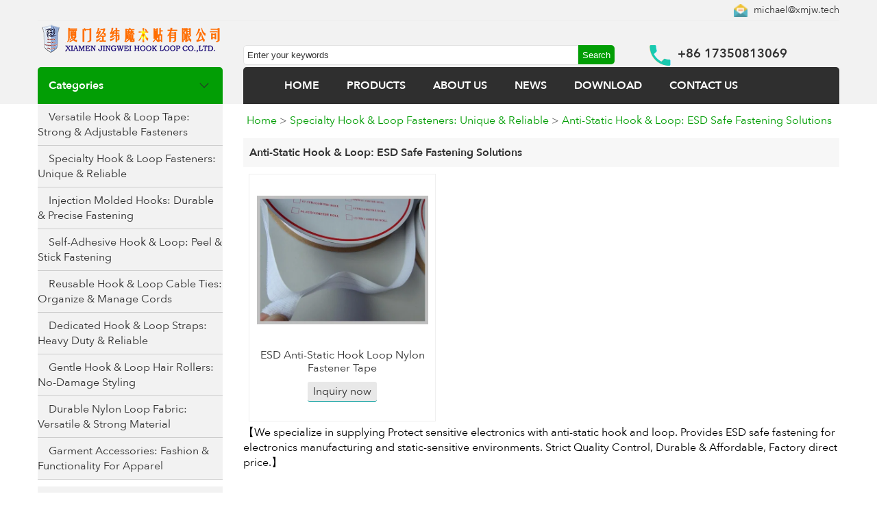

--- FILE ---
content_type: text/html; charset=utf-8
request_url: https://www.hookloops.com/Anti-static-Hook---Loop/
body_size: 6772
content:
<!DOCTYPE html>
<html>
<head>
<html lang="en">
<meta charset="utf-8">    
<meta http-equiv="X-UA-Compatible" content="IE=edge">  
<meta name="viewport" content="width=device-width,initial-scale=1.0">  
<meta name="apple-mobile-web-app-capable" content="yes">   
<!-- Google tag (gtag.js) -->
<script async src="https://www.googletagmanager.com/gtag/js?id=UA-227514062-1"></script>
<script>
  window.dataLayer = window.dataLayer || [];
  function gtag(){dataLayer.push(arguments);}
  gtag('js', new Date());
  gtag('config', 'UA-227514062-1');
</script><title>Anti-Static Hook & Loop: ESD Safe Fastening Solutions</title>
<meta content="Static Dissipative Velcro, ESD Hook Loop, Conductive Fasteners" name="keywords">
<meta content="We supply Protect sensitive electronics with anti-static hook and loop.  Provides ESD safe fastening for electronics manufacturing and static-sensitive environments." name="description">
<meta name="robots" content="https://www.hookloops.com/Anti-static-Hook---Loop/">
<meta name="twitter:card" content="summary_large_image">
<meta name="twitter:title" content="Anti-Static Hook & Loop: ESD Safe Fastening Solutions">
<meta name="twitter:description" content="We supply Protect sensitive electronics with anti-static hook and loop.  Provides ESD safe fastening for electronics manufacturing and static-sensitive environments.">
<meta name="twitter:image" content="https://www.hookloops.com/">                               <link href="https://www.hookloops.com/Anti-static-Hook---Loop/ " rel="canonical">	
<meta property="og:type" content="video.movie" />	
<meta property="og:site_name" content="Anti-Static Hook & Loop: ESD Safe Fastening Solutions">
<meta property="og:type" content="loop velcro tape, industrial hook and loop tape, self-adhesive hook and loop">
<meta property="og:title" content="Anti-Static Hook & Loop: ESD Safe Fastening Solutions">
<meta property="og:description" content="We supply Protect sensitive electronics with anti-static hook and loop.  Provides ESD safe fastening for electronics manufacturing and static-sensitive environments.">
<meta property="og:url" content="https://www.hookloops.com/Anti-static-Hook---Loop/">
<meta property="og:image" content="https://www.hookloops.com/">	
<meta property="og:image:alt" content="">
<div itemscope itemtype="http://schema.org/VideoObject">
<meta itemprop="name" content="" />
 <meta itemprop="uploadDate" content="2018-11-12 03:21:40" />  
  <meta itemprop="duration" content="PT37M14S" />
    <meta itemprop="contentUrl" content="https://www.hookloops.com/Anti-static-Hook---Loop/" />
      <link itemprop="embedUrl" href="https://www.hookloops.com/Anti-static-Hook---Loop/ " />  
  <meta itemprop="thumbnailUrl" content="https://www.hookloops.com/"> 
   <meta  itemprop="description" content="We supply Protect sensitive electronics with anti-static hook and loop.  Provides ESD safe fastening for electronics manufacturing and static-sensitive environments." />
<link href="https://www.hookloops.com/Templete/default/Css/style.css" rel="stylesheet" type="text/css" />
<script src="https://www.hookloops.com/Templete/default/Js/jquery-1.7.2.min.js" type="text/javascript"></script>
<script src="https://www.hookloops.com/Templete/default/Js/show.js" type="text/javascript"></script>
</head>
<body>
<div class="sc">
	<!--top-->    	
 <div class="sc_top">
        	<div class="sc_top_conment">
            	<div class="sc_top_conment_1"><div class="sc_top_conment_1_left"></div><div class="sc_top_conment_1_right"><img src="https://www.hookloops.com/jwmedia/default/Emailb.webp" alt="<>" align='absmiddle'/> <a href='mailto:michael@xmjw.tech'>michael@xmjw.tech</a></div></div>
                <div class="cb"></div>
                <div class="sc_top_conment_2">
                    <div class="sc_top_conment_2_left"><a href='https://www.hookloops.com/'><img src="https://www.hookloops.com/jwmedia/default/XIAMEN_JINGWEI_HOOK_LOOP_1.webp" alt="loop velcro tape, industrial hook and loop tape, self-adhesive hook and loop, hook and loop tape roll, adhesive hook and loop tape, best hook and loop tape, hook and loop mounting tape, clear hook and loop tape" /></a><div class="sc_top_list"></div></div>
                    <div class="sc_top_conment_2_right">
                    <div class="sc_top_conment_2_right_left"><form action="https://www.hookloops.com/search.php" method="post"><input type="text" name="search" id="search" class="sc_top_ser_1" value="Enter your keywords" autocomplete="off" onfocus="if(this.value!='Enter your keywords'){this.style.color='#666666'}else{this.value='';this.style.color='#666666'}" onblur="if(this.value==''){this.value='Enter your keywords';this.style.color='#666666'}" /><input name="submit" id="submit" type="submit" value="Search" class="sc_top_ser_2" /></form> </div>
                    <div class="sc_top_conment_2_right_right">+86 17350813069</div>
                    </div> 
                </div>
                <div class="cb"></div>
                <div class="sc_top_conment_3">
                	<div class="sc_top_conment_3_left t_ss">Categories</div>
                        <div class="sc_top_conment_3_right" id="navalink"><li><img src="https://www.hookloops.com/jwmedia/default/close.webp" alt='close'  id="cls"   style="float: right; margin-right: 10px;"></li><li><a href="https://www.hookloops.com/">HOME</a></li> <li><a href="https://www.hookloops.com/product/">PRODUCTS</a></li> <li><a href="https://www.hookloops.com/about/about-us.html">ABOUT US</a></li> <li><a href="https://www.hookloops.com/news/list/">NEWS</a></li> <li><a href="https://www.hookloops.com/nav/download.html">DOWNLOAD</a></li> <li><a href="https://www.hookloops.com/nav/contact.html">CONTACT US</a></li> </div>                
                </div>
            </div>
        <div class="cb"></div>
        </div>
 <div class="sc_top_list"></div>
<div  class="sc_top_conment">
<div id="topfl">    
               <div class='fl' id='fl'><ul><li><a href='https://www.hookloops.com/Hook-And-Loop-Tape/'>Versatile Hook & Loop Tape: Strong & Adjustable Fasteners</a><ul><li><a href='https://www.hookloops.com/Nylon-Hook-and-Loop/'>Durable Nylon Hook & Loop: Strong & Weather Resistant</a> </li><li><a href='https://www.hookloops.com/Nylon-Polyester-Blended-Hook-and-Loop/'>Blended Nylon Polyester Hook & Loop: Balanced Performance</a> </li><li><a href='https://www.hookloops.com/Polyester-Hook-and-Loop/'>Polyester Hook & Loop: Economical & Versatile Fastening</a> </li></ul></li><li><a href='https://www.hookloops.com/Special-Hook-and-Loop-Fastener/'>Specialty Hook & Loop Fasteners: Unique & Reliable</a><ul><li><a href='https://www.hookloops.com/Side-hook-side-loop-magic-tape/'>Side Hook Side Loop Magic Tape: Dual-Sided Fastening</a> </li><li><a href='https://www.hookloops.com/Hook-Loop-Consubstantiality/'>Consubstantial Hook & Loop: Seamless & Low Profile</a> </li><li><a href='https://www.hookloops.com/Back-To-Back-Hook-and-Loop/'>Back to Back Hook & Loop: Self-Engaging Straps & Ties</a> </li><li><a href='https://www.hookloops.com/Mushroom-Hook-and-Loop/'>Mushroom Hook & Loop: High Strength Interlocking Fasteners</a> </li><li><a href='https://www.hookloops.com/Fine-and-soft-Hook/'>Fine & Soft Hook Fasteners: Gentle Touch, Reliable Hold</a> </li><li><a href='https://www.hookloops.com/Un-napped-Loop/'>Un-napped Loop Fabric: Smooth & Versatile Loop Material</a> </li><li><a href='https://www.hookloops.com/Elastic-Hook-and-Loop/'>Elastic Hook & Loop: Stretchable & Adjustable Fastening</a> </li><li><a href='https://www.hookloops.com/High-frequency-Hook-and-Loop/'>High Frequency Welded Hook & Loop: Durable & Sealed</a> </li><li><a href='https://www.hookloops.com/Fire-retardant-Hook-and-Loop/'>Fire Retardant Hook & Loop: Flame Resistant Fastening</a> </li><li><a href='https://www.hookloops.com/High-temperature-resistant-Hook-and-Loop/'>High Heat Resistant Hook & Loop: Extreme Temperature Fastening</a> </li><li><a href='https://www.hookloops.com/Anti-static-Hook---Loop/'>Anti-Static Hook & Loop: ESD Safe Fastening Solutions</a> </li></ul></li><li><a href='https://www.hookloops.com/Injection-Hook/'>Injection Molded Hooks: Durable & Precise Fastening</a><ul><li><a href='https://www.hookloops.com/Fine-single-Hook/'>Fine Single Hook Fasteners: Gentle & Secure Closure</a> </li><li><a href='https://www.hookloops.com/Fine-double-Hook/'>Fine Double Hook Fasteners: Extra Secure & Low Profile</a> </li><li><a href='https://www.hookloops.com/Coarse-Hook/'>Coarse Hook Fasteners: Aggressive Grip & Heavy Duty</a> </li><li><a href='https://www.hookloops.com/Reverse-half-bend-Hook/'>Reverse Half Bend Hook: Low Abrasion & Secure Hold</a> </li></ul></li><li><a href='https://www.hookloops.com/Self-adhesive-Hook-and-Loop/'>Self-Adhesive Hook & Loop: Peel & Stick Fastening</a><ul><li><a href='https://www.hookloops.com/adhesive-Hook-and-Loop/'>Strong Adhesive Hook & Loop: Industrial Strength Bonding</a> </li><li><a href='https://www.hookloops.com/Super-strong-adhesive-Hook-and-Loop/'>Super Strong Adhesive Hook & Loop: Maximum Bond Strength</a> </li><li><a href='https://www.hookloops.com/High-temperature-resistant-adhesive-Hook-and-Loop/'>High Temp Adhesive Hook & Loop: Heat Resistant Bonding</a> </li><li><a href='https://www.hookloops.com/Cold-resistant-adhesive-Hook-and-Loop/'>Cold Resistant Adhesive Hook & Loop: Low Temp Bonding</a> </li><li><a href='https://www.hookloops.com/3M-adhesive-Hook-and-Loop/'>3M Adhesive Hook & Loop: Premium Quality & Reliability</a> </li><li><a href='https://www.hookloops.com/Double-side-adhesive-Hook-and-Loop/'>Double-Sided Adhesive Hook & Loop: Two-Sided Bonding Power</a> </li><li><a href='https://www.hookloops.com/Hot-melt-adhesive-Hook-and-Loop/'>Hot Melt Adhesive Hook & Loop: Instant & Strong Bond</a> </li><li><a href='https://www.hookloops.com/Adhesive-Hook-and-Loop-Coins/'>Adhesive Hook & Loop Coins: Pre-Cut & Easy to Use</a> </li></ul></li><li><a href='https://www.hookloops.com/Hook-and-Loop-cable-tie/'>Reusable Hook & Loop Cable Ties: Organize & Manage Cords</a><ul><li><a href='https://www.hookloops.com/Back-to-back-Hook-and-Loop-cable-tie/'>Back to Back Hook & Loop Cable Ties: Self-Adhering Cord Management</a> </li><li><a href='https://www.hookloops.com/Sew-on-Hook-and-Loop-cable-tie/'>Sew-On Hook & Loop Cable Ties: Secure & Permanent Cord Ties</a> </li></ul></li><li><a href='https://www.hookloops.com/Dedicated-Hook-and-Loop-Strap/'>Dedicated Hook & Loop Straps: Heavy Duty & Reliable</a> </li><li><a href='https://www.hookloops.com/Hook-And-Loop-Hair-Rollers/'>Gentle Hook & Loop Hair Rollers: No-Damage Styling</a> </li><li><a href='https://www.hookloops.com/Nylon-Loop/'>Durable Nylon Loop Fabric: Versatile & Strong Material</a> </li><li><a href='https://www.hookloops.com/Garment-Accessory/'>Garment Accessories:  Fashion & Functionality for Apparel</a><ul><li><a href='https://www.hookloops.com/Others/'>Others</a> </li><li><a href='https://www.hookloops.com/Custom-Clothing-Patches/'>Custom Clothing Patches:  Personalized & Durable Designs</a> </li><li><a href='https://www.hookloops.com/Custom-Embroidered-Patches/'>Custom Embroidered Patches: Premium Quality & Detail</a> </li><li><a href='https://www.hookloops.com/Heat-Transfer-Clothing-Labels/'>Heat Transfer Clothing Labels: Tagless & Soft Comfort</a> </li></ul></li></ul></div>    
</div>
</div>

    
    <!--top end-->
    <div class="cb"></div>
    <!--mid-->
    <div class="sc_mid">
    	<div class="sc_mid_c">
        <!--mid left-->
        	<div class="sc_mid_c_left">
                <div class="sc_mid_c_left_c">
                <div Class='fl' Id='fl'><ul><li><a Href='https://www.hookloops.com/Hook-And-Loop-Tape/'>Versatile Hook & Loop Tape: Strong & Adjustable Fasteners</a><ul><li><a Href='https://www.hookloops.com/Nylon-Hook-and-Loop/'>Durable Nylon Hook & Loop: Strong & Weather Resistant</a> </li><li><a Href='https://www.hookloops.com/Nylon-Polyester-Blended-Hook-and-Loop/'>Blended Nylon Polyester Hook & Loop: Balanced Performance</a> </li><li><a Href='https://www.hookloops.com/Polyester-Hook-and-Loop/'>Polyester Hook & Loop: Economical & Versatile Fastening</a> </li></ul></li><li><a Href='https://www.hookloops.com/Special-Hook-and-Loop-Fastener/'>Specialty Hook & Loop Fasteners: Unique & Reliable</a><ul><li><a Href='https://www.hookloops.com/Side-hook-side-loop-magic-tape/'>Side Hook Side Loop Magic Tape: Dual-Sided Fastening</a> </li><li><a Href='https://www.hookloops.com/Hook-Loop-Consubstantiality/'>Consubstantial Hook & Loop: Seamless & Low Profile</a> </li><li><a Href='https://www.hookloops.com/Back-To-Back-Hook-and-Loop/'>Back To Back Hook & Loop: Self-Engaging Straps & Ties</a> </li><li><a Href='https://www.hookloops.com/Mushroom-Hook-and-Loop/'>Mushroom Hook & Loop: High Strength Interlocking Fasteners</a> </li><li><a Href='https://www.hookloops.com/Fine-and-soft-Hook/'>Fine & Soft Hook Fasteners: Gentle Touch, Reliable Hold</a> </li><li><a Href='https://www.hookloops.com/Un-napped-Loop/'>Un-napped Loop Fabric: Smooth & Versatile Loop Material</a> </li><li><a Href='https://www.hookloops.com/Elastic-Hook-and-Loop/'>Elastic Hook & Loop: Stretchable & Adjustable Fastening</a> </li><li><a Href='https://www.hookloops.com/High-frequency-Hook-and-Loop/'>High Frequency Welded Hook & Loop: Durable & Sealed</a> </li><li><a Href='https://www.hookloops.com/Fire-retardant-Hook-and-Loop/'>Fire Retardant Hook & Loop: Flame Resistant Fastening</a> </li><li><a Href='https://www.hookloops.com/High-temperature-resistant-Hook-and-Loop/'>High Heat Resistant Hook & Loop: Extreme Temperature Fastening</a> </li><li><a Href='https://www.hookloops.com/Anti-static-Hook---Loop/'>Anti-Static Hook & Loop: ESD Safe Fastening Solutions</a> </li></ul></li><li><a Href='https://www.hookloops.com/Injection-Hook/'>Injection Molded Hooks: Durable & Precise Fastening</a><ul><li><a Href='https://www.hookloops.com/Fine-single-Hook/'>Fine Single Hook Fasteners: Gentle & Secure Closure</a> </li><li><a Href='https://www.hookloops.com/Fine-double-Hook/'>Fine Double Hook Fasteners: Extra Secure & Low Profile</a> </li><li><a Href='https://www.hookloops.com/Coarse-Hook/'>Coarse Hook Fasteners: Aggressive Grip & Heavy Duty</a> </li><li><a Href='https://www.hookloops.com/Reverse-half-bend-Hook/'>Reverse Half Bend Hook: Low Abrasion & Secure Hold</a> </li></ul></li><li><a Href='https://www.hookloops.com/Self-adhesive-Hook-and-Loop/'>Self-Adhesive Hook & Loop: Peel & Stick Fastening</a><ul><li><a Href='https://www.hookloops.com/adhesive-Hook-and-Loop/'>Strong Adhesive Hook & Loop: Industrial Strength Bonding</a> </li><li><a Href='https://www.hookloops.com/Super-strong-adhesive-Hook-and-Loop/'>Super Strong Adhesive Hook & Loop: Maximum Bond Strength</a> </li><li><a Href='https://www.hookloops.com/High-temperature-resistant-adhesive-Hook-and-Loop/'>High Temp Adhesive Hook & Loop: Heat Resistant Bonding</a> </li><li><a Href='https://www.hookloops.com/Cold-resistant-adhesive-Hook-and-Loop/'>Cold Resistant Adhesive Hook & Loop: Low Temp Bonding</a> </li><li><a Href='https://www.hookloops.com/3M-adhesive-Hook-and-Loop/'>3M Adhesive Hook & Loop: Premium Quality & Reliability</a> </li><li><a Href='https://www.hookloops.com/Double-side-adhesive-Hook-and-Loop/'>Double-Sided Adhesive Hook & Loop: Two-Sided Bonding Power</a> </li><li><a Href='https://www.hookloops.com/Hot-melt-adhesive-Hook-and-Loop/'>Hot Melt Adhesive Hook & Loop: Instant & Strong Bond</a> </li><li><a Href='https://www.hookloops.com/Adhesive-Hook-and-Loop-Coins/'>Adhesive Hook & Loop Coins: Pre-Cut & Easy To Use</a> </li></ul></li><li><a Href='https://www.hookloops.com/Hook-and-Loop-cable-tie/'>Reusable Hook & Loop Cable Ties: Organize & Manage Cords</a><ul><li><a Href='https://www.hookloops.com/Back-to-back-Hook-and-Loop-cable-tie/'>Back To Back Hook & Loop Cable Ties: Self-Adhering Cord Management</a> </li><li><a Href='https://www.hookloops.com/Sew-on-Hook-and-Loop-cable-tie/'>Sew-On Hook & Loop Cable Ties: Secure & Permanent Cord Ties</a> </li></ul></li><li><a Href='https://www.hookloops.com/Dedicated-Hook-and-Loop-Strap/'>Dedicated Hook & Loop Straps: Heavy Duty & Reliable</a> </li><li><a Href='https://www.hookloops.com/Hook-And-Loop-Hair-Rollers/'>Gentle Hook & Loop Hair Rollers: No-Damage Styling</a> </li><li><a Href='https://www.hookloops.com/Nylon-Loop/'>Durable Nylon Loop Fabric: Versatile & Strong Material</a> </li><li><a Href='https://www.hookloops.com/Garment-Accessory/'>Garment Accessories:  Fashion & Functionality For Apparel</a><ul><li><a Href='https://www.hookloops.com/Others/'>Others</a> </li><li><a Href='https://www.hookloops.com/Custom-Clothing-Patches/'>Custom Clothing Patches:  Personalized & Durable Designs</a> </li><li><a Href='https://www.hookloops.com/Custom-Embroidered-Patches/'>Custom Embroidered Patches: Premium Quality & Detail</a> </li><li><a Href='https://www.hookloops.com/Heat-Transfer-Clothing-Labels/'>Heat Transfer Clothing Labels: Tagless & Soft Comfort</a> </li></ul></li></ul></div>                </div>
                <div class="cb"></div>
                <div class="sc_mid_c_left_c sc_mid_left_bt">New products</div>
                <div class="cb"></div>
                <div class="sc_mid_c_left_c"><div class='picl'><div class='picl-div'><dt class='picl-dt'><a href='https://www.hookloops.com/Customized-Raised-Embossed-Technics-Heat-Transfer-Clothing-Labels-Shinny-Gold-Color.html'><img src='https://www.hookloops.com/jwmedia/prdoucts/Customized_Raised_Embossed_Technics_Heat_Transfer_Clothing_Labels_Shinny_Gold_Color.webp' alt='Customized Raised Embossed Technics Heat Transfer Clothing Labels Shin'></a></dt><dd><a href='https://www.hookloops.com/Customized-Raised-Embossed-Technics-Heat-Transfer-Clothing-Labels-Shinny-Gold-Color.html'>Customized Raised Embossed Technics Heat Transfer Clothing Labels Shin</a></dd><dd><span class='inq'><a href='https://www.hookloops.com/Customized-Raised-Embossed-Technics-Heat-Transfer-Clothing-Labels-Shinny-Gold-Color.html#buynow'>Inquiry now</a></span></dd></div></div><div class='picl'><div class='picl-div'><dt class='picl-dt'><a href='https://www.hookloops.com/Custom-Made-Raised-Rubber-Heat-Transfer-Clothing-Labels.html'><img src='https://www.hookloops.com/jwmedia/prdoucts/Custom_Made_Raised_Rubber_Heat_Transfer_Clothing_Labels_Silicone_Rubber_Logo.webp' alt='Custom Made Raised Rubber Heat Transfer Clothing Labels Silicone Rubbe'></a></dt><dd><a href='https://www.hookloops.com/Custom-Made-Raised-Rubber-Heat-Transfer-Clothing-Labels.html'>Custom Made Raised Rubber Heat Transfer Clothing Labels Silicone Rubbe</a></dd><dd><span class='inq'><a href='https://www.hookloops.com/Custom-Made-Raised-Rubber-Heat-Transfer-Clothing-Labels.html#buynow'>Inquiry now</a></span></dd></div></div><div class='picl'><div class='picl-div'><dt class='picl-dt'><a href='https://www.hookloops.com/3D-Effect-TPU-Heat-Transfer-Clothing-Labels-High-Frequency-Patch-With-Embossing-Logo-For-Customized.html'><img src='https://www.hookloops.com/jwmedia/prdoucts/3D_Effect_TPU_Heat_Transfer_Clothing_Labels_High_Frequency_Patch_With_Embossing_Logo_For_Customized.webp' alt='3D Effect TPU Heat Transfer Clothing Labels , High-Frequency Patch Wit'></a></dt><dd><a href='https://www.hookloops.com/3D-Effect-TPU-Heat-Transfer-Clothing-Labels-High-Frequency-Patch-With-Embossing-Logo-For-Customized.html'>3D Effect TPU Heat Transfer Clothing Labels , High-Frequency Patch Wit</a></dd><dd><span class='inq'><a href='https://www.hookloops.com/3D-Effect-TPU-Heat-Transfer-Clothing-Labels-High-Frequency-Patch-With-Embossing-Logo-For-Customized.html#buynow'>Inquiry now</a></span></dd></div></div><div class='picl'><div class='picl-div'><dt class='picl-dt'><a href='https://www.hookloops.com/Custom-Silicone-3D-Logo-Lead-Free-Heat-Transfer-Labels-For-T-Shirts.html'><img src='https://www.hookloops.com/jwmedia/prdoucts/Custom_Silicone_3D_Logo_Lead_Free_Heat_Transfer_Labels_For_T_Shirts.webp' alt='Custom Silicone 3D Logo Lead Free Heat Transfer Labels For T Shirts'></a></dt><dd><a href='https://www.hookloops.com/Custom-Silicone-3D-Logo-Lead-Free-Heat-Transfer-Labels-For-T-Shirts.html'>Custom Silicone 3D Logo Lead Free Heat Transfer Labels For T Shirts</a></dd><dd><span class='inq'><a href='https://www.hookloops.com/Custom-Silicone-3D-Logo-Lead-Free-Heat-Transfer-Labels-For-T-Shirts.html#buynow'>Inquiry now</a></span></dd></div></div><div class='picl'><div class='picl-div'><dt class='picl-dt'><a href='https://www.hookloops.com/Two-Layers-Color-Silicon-Heat-Transfer-Clothing-Labels-With-Soft-Hand-Feel-For-Outdoor-Garment.html'><img src='https://www.hookloops.com/jwmedia/prdoucts/Two_Layers_Color_Silicon_Heat_Transfer_Clothing_Labels_With_Soft_Hand_Feel_For_Outdoor_Garment.webp' alt='Two Layers Color Silicon Heat Transfer Clothing Labels With Soft Hand '></a></dt><dd><a href='https://www.hookloops.com/Two-Layers-Color-Silicon-Heat-Transfer-Clothing-Labels-With-Soft-Hand-Feel-For-Outdoor-Garment.html'>Two Layers Color Silicon Heat Transfer Clothing Labels With Soft Hand </a></dd><dd><span class='inq'><a href='https://www.hookloops.com/Two-Layers-Color-Silicon-Heat-Transfer-Clothing-Labels-With-Soft-Hand-Feel-For-Outdoor-Garment.html#buynow'>Inquiry now</a></span></dd></div></div><div class='picl'><div class='picl-div'><dt class='picl-dt'><a href='https://www.hookloops.com/Screen-Print-High-Density-Flexible-Heat-Transfer-Labels-With-Custom-Name-Logo.html'><img src='https://www.hookloops.com/jwmedia/prdoucts/Screen_Print_High_Density_Flexible_Heat_Transfer_Labels_With_Custom_Name_Logo.webp' alt='Screen Print High Density Flexible Heat Transfer Labels With Custom Na'></a></dt><dd><a href='https://www.hookloops.com/Screen-Print-High-Density-Flexible-Heat-Transfer-Labels-With-Custom-Name-Logo.html'>Screen Print High Density Flexible Heat Transfer Labels With Custom Na</a></dd><dd><span class='inq'><a href='https://www.hookloops.com/Screen-Print-High-Density-Flexible-Heat-Transfer-Labels-With-Custom-Name-Logo.html#buynow'>Inquiry now</a></span></dd></div></div><div class='picl'><div class='picl-div'><dt class='picl-dt'><a href='https://www.hookloops.com/Customerized-3D-TPU-Heat-Transfer-Labels-For-Clothing-And-Bag-OEM-Service.html'><img src='https://www.hookloops.com/jwmedia/prdoucts/Customerized_3D_TPU_Heat_Transfer_Labels_For_Clothing_And_Bag_OEM_Service.webp' alt='3D TPU Heat Transfer Custom Clothing Labels'></a></dt><dd><a href='https://www.hookloops.com/Customerized-3D-TPU-Heat-Transfer-Labels-For-Clothing-And-Bag-OEM-Service.html'>3D TPU Heat Transfer Custom Clothing Labels</a></dd><dd><span class='inq'><a href='https://www.hookloops.com/Customerized-3D-TPU-Heat-Transfer-Labels-For-Clothing-And-Bag-OEM-Service.html#buynow'>Inquiry now</a></span></dd></div></div><div class='picl'><div class='picl-div'><dt class='picl-dt'><a href='https://www.hookloops.com/3D-Embossed-Colorful-Screen-Printing-Labels-With-Hot-Melt-Glue-Heat-Press-For-T-Shirt.html'><img src='https://www.hookloops.com/jwmedia/prdoucts/3D_Embossed_Colorful_Screen_Printing_Labels_With_Hot_Melt_Glue_Heat_Press_For_T_Shirt.webp' alt='3D Embossed Colorful Screen Printing Heat Transfer Labels'></a></dt><dd><a href='https://www.hookloops.com/3D-Embossed-Colorful-Screen-Printing-Labels-With-Hot-Melt-Glue-Heat-Press-For-T-Shirt.html'>3D Embossed Colorful Screen Printing Heat Transfer Labels</a></dd><dd><span class='inq'><a href='https://www.hookloops.com/3D-Embossed-Colorful-Screen-Printing-Labels-With-Hot-Melt-Glue-Heat-Press-For-T-Shirt.html#buynow'>Inquiry now</a></span></dd></div></div><div class='picl'><div class='picl-div'><dt class='picl-dt'><a href='https://www.hookloops.com/Screen-Print-Heat-Transfer-Clothing-Labels-Custom-Iron-On-Stickers.html'><img src='https://www.hookloops.com/jwmedia/prdoucts/Screen_Print_Heat_Transfer_Clothing_Labels_Custom_Iron_On_Stickers.webp' alt='Screen Print Heat Transfer Custom Iron On Clothing Stickers'></a></dt><dd><a href='https://www.hookloops.com/Screen-Print-Heat-Transfer-Clothing-Labels-Custom-Iron-On-Stickers.html'>Screen Print Heat Transfer Custom Iron On Clothing Stickers</a></dd><dd><span class='inq'><a href='https://www.hookloops.com/Screen-Print-Heat-Transfer-Clothing-Labels-Custom-Iron-On-Stickers.html#buynow'>Inquiry now</a></span></dd></div></div></div>                  
            </div>
         <!--mid right-->
            <div class="sc_mid_c_right">
                <div class="sc_mid_tits" id="botalink"><a href="https://www.hookloops.com/">Home</a> > <a href='https://www.hookloops.com/Special-Hook-and-Loop-Fastener/'>Specialty Hook & Loop Fasteners: Unique & Reliable</a> > <a href='https://www.hookloops.com/Anti-static-Hook---Loop/'>Anti-Static Hook & Loop: ESD Safe Fastening Solutions</a> </div>
               <div class="cb"></div>
                <div class="sc_mid_c_right_c"><div class="sc_mid_c_right_title">Anti-Static Hook & Loop: ESD Safe Fastening Solutions</div><div class="sc_mid_c_right_c"><div class='pic'><div class='pic-div'><dt class='pic-dt'><a href='https://www.hookloops.com/ESD-Anti-static-hook-loop-nylon-fastener-tape.html'><img src='https://www.hookloops.com/jwmedia/prdoucts/ESD_Anti_static_hook_loop_nylon_fastener_tape.webp' alt='ESD Anti-Static Hook Loop Nylon Fastener Tape'></a></dt><dd><a href='https://www.hookloops.com/ESD-Anti-static-hook-loop-nylon-fastener-tape.html'>ESD Anti-Static Hook Loop Nylon Fastener Tape</a></dd><dd><span class='inq'><a href='https://www.hookloops.com/ESD-Anti-static-hook-loop-nylon-fastener-tape.html#buynow'>Inquiry now</a></span></dd></div></div></div></div>
                 <li><script type="text/javascript" src="/Templete/default/Js/addthis_widget.js#pubid=ra-58c4eabb859efec7"></script>
<div class="addthis_inline_share_toolbox" ></li>
                 <div class="cb"></div>
                <div class="cb">                  
【We specialize in supplying Protect sensitive electronics with anti-static hook and loop.  Provides ESD safe fastening for electronics manufacturing and static-sensitive environments. Strict Quality Control, Durable & Affordable, Factory direct price.】</div>
            </div>    
         <!--mid end-->        
        </div>  
    </div>
   <!--mid end-->
   
<div class="cb"></div>
       <div class="cb"></div>
<!--bot-->
 <div class="sc_bot"> 
    <div class="sc_bot_2" id="botalink">
    <ul><li class="sc_bot_2_t">Categories</li><li><a href='https://www.hookloops.com/Hook-And-Loop-Tape/'>Versatile Hook & Loop Tape: Strong & Adjustable Fasteners</a></li><li><a href='https://www.hookloops.com/Special-Hook-and-Loop-Fastener/'>Specialty Hook & Loop Fasteners: Unique & Reliable</a></li><li><a href='https://www.hookloops.com/Injection-Hook/'>Injection Molded Hooks: Durable & Precise Fastening</a></li><li><a href='https://www.hookloops.com/Self-adhesive-Hook-and-Loop/'>Self-Adhesive Hook & Loop: Peel & Stick Fastening</a></li><li><a href='https://www.hookloops.com/Hook-and-Loop-cable-tie/'>Reusable Hook & Loop Cable Ties: Organize & Manage Cords</a></li></ul>
    <ul><li class="sc_bot_2_t">News</li><li><a href='https://www.hookloops.com/news/Company-news/'>Company news</a></li><li><a href='https://www.hookloops.com/news/Industry-news/'>Industry news</a></li><li><a href='https://www.hookloops.com/news/FAQ/'>FAQ</a></li></ul>
    <ul><li class="sc_bot_2_t">Contact Us</li><li><img src='https://www.hookloops.com/jwmedia/default/Emailb.webp' alt='Email' align='absmiddle'/> <a href='mailto:michael@xmjw.tech'>michael@xmjw.tech</a></li><li><img src='https://www.hookloops.com/jwmedia/default/skypeb.webp' alt='skype' align='absmiddle'> <a href='skype:17350813069?chat'>17350813069</a></li><li><img src='https://www.hookloops.com/jwmedia/default/Whatsappb.webp' alt='Whatsapp' align='absmiddle'>17350813069</li></ul>
    <ul><li class="sc_bot_2_t">Follow Us</li><ul>
<li><a href="">Facebook</a></li>
<li><a href="">Twitter</a></li>
<li><a href="">google +</a></li>
<li><a href="">YouTube </a></li>
<li><a href="/sitemap.xml">Sitemap</a></li>
</ul></ul>
    <div class="cb"></div>
    </div>
    <div class="cb"></div>
    <div class="sc_bot_3"><ul>
<li>Copyright @ 2003-2025 <a href="https://www.hookloops.com/" target="_blank"> XIAMEN JINGWEI HOOK LOOP CO., LTD.</a> All rights reserved</li>
<li>Address: 2 # Building, YuanBo business center ,Jimei District, Xiamen City,Fujian Province,China, ZIP:361022</li>
<li>Tel：+86-0592-8628902  Mobile:+86-17350813069,  Fax：+86-0592-6065010</li>
<li>Contact：Michael Wang E-mail: michael@xmjw.tech, jolly@xmjw.tech, Wechat: 17350813069, Skype: xmjwtech@hotmail.com</li>
</ul>
<script charset="UTF-8" id="LA_COLLECT" src="//sdk.51.la/js-sdk-pro.min.js"></script>
<script>LA.init({id: "JfSRiQH4FtpY5qRp",ck: "JfSRiQH4FtpY5qRp"})</script></div>
    <div class="cb"></div>
</div>
<div class="cb"></div>
<!--bot end-->
</div>
</body>
</html>